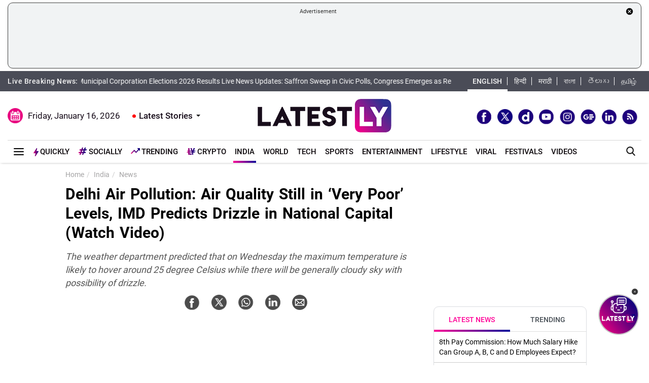

--- FILE ---
content_type: text/html; charset=utf-8
request_url: https://www.google.com/recaptcha/api2/aframe
body_size: 268
content:
<!DOCTYPE HTML><html><head><meta http-equiv="content-type" content="text/html; charset=UTF-8"></head><body><script nonce="GZH_cHpC5WGKyhfD18UtAg">/** Anti-fraud and anti-abuse applications only. See google.com/recaptcha */ try{var clients={'sodar':'https://pagead2.googlesyndication.com/pagead/sodar?'};window.addEventListener("message",function(a){try{if(a.source===window.parent){var b=JSON.parse(a.data);var c=clients[b['id']];if(c){var d=document.createElement('img');d.src=c+b['params']+'&rc='+(localStorage.getItem("rc::a")?sessionStorage.getItem("rc::b"):"");window.document.body.appendChild(d);sessionStorage.setItem("rc::e",parseInt(sessionStorage.getItem("rc::e")||0)+1);localStorage.setItem("rc::h",'1768558122459');}}}catch(b){}});window.parent.postMessage("_grecaptcha_ready", "*");}catch(b){}</script></body></html>

--- FILE ---
content_type: application/javascript; charset=utf-8
request_url: https://fundingchoicesmessages.google.com/f/AGSKWxV1AciuZGNLvZZbnshZsHsC9A5UXZIKZVxNo-Lo6EZYIalpFkQ8pxaFfck98Ob0opl3MDwTXcJEB7XTnkC2_omsSIfu_dfaVfeXJno4zfDfYCTQOg0teGt-59eBKaDZpIIFDT08c2LLGN422eonHtnGUhDhVi2DyuDJHYy25pGrOChjajDm0lT5xxo=/_/ad1r./admonitor._480x60_/skyframeopenads./adplay.
body_size: -1289
content:
window['4f8a8021-5f99-45e9-b69f-72ca0e65bf00'] = true;

--- FILE ---
content_type: application/xml
request_url: https://dmxleo.dailymotion.com/cdn/manifest/video/x9mxiog.m3u8?af=2%2C7%2C8%2C9&vv=1%2C2%2C3%2C4%2C5%2C6%2C7%2C8%2C11%2C12%2C13%2C14&mm=video%2Fmp4%2Cvideo%2Fwebm%2Caudio%2Fmp4%2Caudio%2Fmpeg%2Caudio%2Faac%2Caudio%2Fmpeg3%2Caudio%2Fmp3%2Caudio%2Fvnd.wave%2Caudio%2Fwav%2Caudio%2Fwave%2Caudio%2Fogg%2Caudio%2Fvorbis%2Cimage%2Fjpeg%2Cimage%2Fpng%2Cimage%2Fwebp%2Cimage%2Fsvg%2Bxml&cse=1jf34ei5738641cdaf8&rts=38726&rhv=1&cen=prod&cpi=x28kvme&cpt=player&rla=en&cpr=xh0ia&eb=https%3A%2F%2Fwww.latestly.com%2Fplayer%2Fvideos%2F6997196%2F%3Ftype%3Ddm&ps=300x169&td=www.latestly.com&reader_gdpr_flag=0&reader_gdpr_consent=&gdpr_binary_consent=opt-out&gdpr_comes_from_infopack=0&reader_us_privacy=1---&vl=-1&ciid=1jf34ei5738641cdaf8_VMAP_0_0&cidx=0&sidx=0&vidIdx=0&omp=Dailymotion%2F1.0&omn=0&imal=1&uid_dm=19553537-3297-c5ca-1747-9e1d1ed5900a&3pcb=0&rap=1&apo=monetization&pos=1&pbm=2
body_size: 6799
content:
<?xml version="1.0" encoding="UTF-8"?><vmap:VMAP xmlns:vmap="http://www.iab.net/videosuite/vmap" version="1.0"><vmap:AdBreak breakType="linear" breakId="preroll1" timeOffset="start"><vmap:AdSource id="preroll1"><vmap:VASTAdData><VAST version="3.0"><Ad><InLine><AdSystem>Leo</AdSystem><AdTitle>noad</AdTitle><Extensions><Extension type="dailymotion" source="dailymotion">{"noAd":{"reasonId":1106,"reason":"viewing context|bot-detected"},"inventoryId":"d8c2fd47-cdd4-4f96-891d-f64490ce16e9"}</Extension></Extensions></InLine></Ad></VAST></vmap:VASTAdData></vmap:AdSource><vmap:Extensions><vmap:Extension type="dailymotion" source="dailymotion"><![CDATA[{"timeout":15000}]]></vmap:Extension></vmap:Extensions></vmap:AdBreak><vmap:AdBreak breakType="linear,nonlinear" breakId="midroll1-1" timeOffset="00:05:00" repeatAfter="00:05:00"><vmap:AdSource id="midroll1-1"><vmap:AdTagURI templateType="vast3">https://dmxleo.dailymotion.com/cdn/manifest/video/x9mxiog.m3u8?auth=[base64]&amp;vo=[MEDIAPLAYHEAD]&amp;vv=1%2C2%2C3%2C4%2C5%2C6%2C7%2C8%2C11%2C12%2C13%2C14&amp;sec=1&amp;reader.player=dailymotion&amp;plt=1&amp;cen=prod&amp;3pcb=0&amp;rla=en&amp;rhv=1&amp;reader_us_privacy=1---&amp;eb=https%3A%2F%2Fwww.latestly.com%2Fplayer%2Fvideos%2F6997196%2F%3Ftype%3Ddm&amp;dmngv=1.0&amp;dmng=Dailymotion&amp;cpt=player&amp;cpr=xh0ia&amp;cpi=x28kvme&amp;battr=9%2C10%2C11%2C12%2C13%2C14%2C17&amp;apo=monetization&amp;pbm=2&amp;mm=video%2Fmp4%2Cvideo%2Fwebm%2Caudio%2Fmp4%2Caudio%2Fmpeg%2Caudio%2Faac%2Caudio%2Fmpeg3%2Caudio%2Fmp3%2Caudio%2Fvnd.wave%2Caudio%2Fwav%2Caudio%2Fwave%2Caudio%2Fogg%2Caudio%2Fvorbis%2Cimage%2Fjpeg%2Cimage%2Fpng%2Cimage%2Fwebp%2Cimage%2Fsvg%2Bxml&amp;rts=38726&amp;lnrt=1&amp;dlvr=1%2C2&amp;cse=1jf34ei5738641cdaf8&amp;cbrs=1&amp;r=v</vmap:AdTagURI></vmap:AdSource><vmap:Extensions><vmap:Extension type="dailymotion" source="dailymotion"><![CDATA[{"timeout":15000}]]></vmap:Extension></vmap:Extensions></vmap:AdBreak><vmap:AdBreak breakType="linear" breakId="postroll1" timeOffset="end"><vmap:AdSource id="postroll1"><vmap:AdTagURI templateType="vast3">https://dmxleo.dailymotion.com/cdn/manifest/video/x9mxiog.m3u8?auth=[base64]&amp;vv=1%2C2%2C3%2C4%2C5%2C6%2C7%2C8%2C11%2C12%2C13%2C14&amp;sec=1&amp;reader.player=dailymotion&amp;plt=1&amp;cen=prod&amp;3pcb=0&amp;rla=en&amp;rhv=1&amp;reader_us_privacy=1---&amp;eb=https%3A%2F%2Fwww.latestly.com%2Fplayer%2Fvideos%2F6997196%2F%3Ftype%3Ddm&amp;dmngv=1.0&amp;dmng=Dailymotion&amp;cpt=player&amp;cpr=xh0ia&amp;cpi=x28kvme&amp;battr=9%2C10%2C11%2C12%2C13%2C14%2C17&amp;apo=monetization&amp;pbm=2&amp;mm=video%2Fmp4%2Cvideo%2Fwebm%2Caudio%2Fmp4%2Caudio%2Fmpeg%2Caudio%2Faac%2Caudio%2Fmpeg3%2Caudio%2Fmp3%2Caudio%2Fvnd.wave%2Caudio%2Fwav%2Caudio%2Fwave%2Caudio%2Fogg%2Caudio%2Fvorbis%2Cimage%2Fjpeg%2Cimage%2Fpng%2Cimage%2Fwebp%2Cimage%2Fsvg%2Bxml&amp;rts=38726&amp;lnrt=1&amp;dlvr=1%2C2&amp;cse=1jf34ei5738641cdaf8&amp;cbrs=1&amp;r=v</vmap:AdTagURI></vmap:AdSource><vmap:Extensions><vmap:Extension type="dailymotion" source="dailymotion"><![CDATA[{"timeout":15000}]]></vmap:Extension></vmap:Extensions></vmap:AdBreak><vmap:Extensions><vmap:Extension type="dailymotion" source="dmx"><![CDATA[{"asid":200533}]]></vmap:Extension></vmap:Extensions></vmap:VMAP>